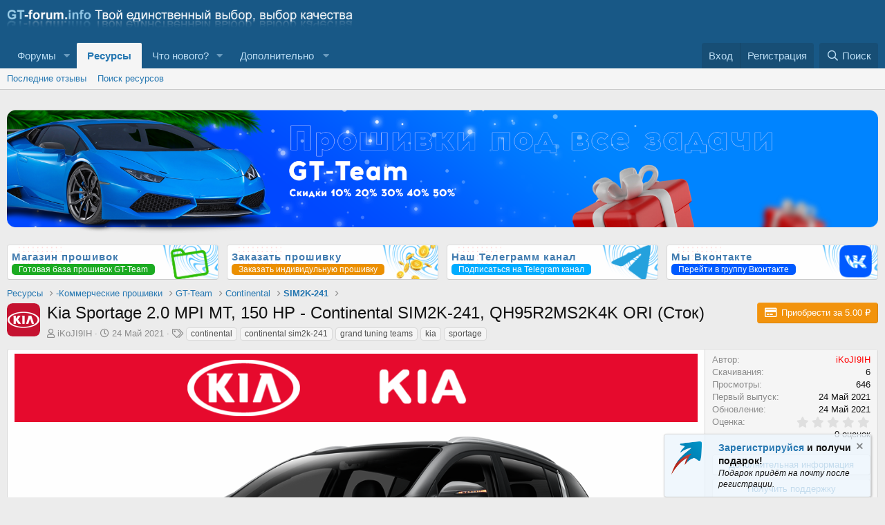

--- FILE ---
content_type: text/html; charset=utf-8
request_url: https://gt-forum.info/resources/741/
body_size: 17327
content:
<!DOCTYPE html>
<html id="XF" lang="ru-RU" dir="LTR"
	data-app="public"
	data-template="xfrm_resource_view"
	data-container-key="xfrmCategory-18"
	data-content-key=""
	data-logged-in="false"
	data-cookie-prefix="xf_"
	data-csrf="1768770041,ecef2a377a2f5b9692b5a72e2fd21145"
	class="has-no-js template-xfrm_resource_view"
	 data-run-jobs="">
<head>
	<meta charset="utf-8" />
	<meta http-equiv="X-UA-Compatible" content="IE=Edge" />
	<meta name="viewport" content="width=device-width, initial-scale=1, viewport-fit=cover">

	
	
	

	<title>Kia Sportage 2.0 MPI MT, 150 HP - Continental SIM2K-241, QH95R2MS2K4K ORI (Сток) | Grand Tuning Forum</title>

	<link rel="manifest" href="/webmanifest.php">
	
		<meta name="theme-color" content="#185886" />
	

	<meta name="apple-mobile-web-app-title" content="GT-Forum.Info">
	

	
		
		<meta name="description" content="Серийная прошивка, оригинал, сток.
Марка авто: Kia
Модель авто: Sportage
Год выпуска авто: 2010+	
Объем двигателя: 2.0 MPI
Мощность двигателя (в Л.С.): 150..." />
		<meta property="og:description" content="Серийная прошивка, оригинал, сток.
Марка авто: Kia
Модель авто: Sportage
Год выпуска авто: 2010+	
Объем двигателя: 2.0 MPI
Мощность двигателя (в Л.С.): 150
Тип КПП: MT
Тип блока управления: Continental SIM2K-241
Номер ЭБУ: QH95R2MS2K4K
Формат..." />
		<meta property="twitter:description" content="Серийная прошивка, оригинал, сток.
Марка авто: Kia
Модель авто: Sportage
Год выпуска авто: 2010+	
Объем двигателя: 2.0 MPI
Мощность двигателя (в Л.С.): 150
Тип КПП: MT
Тип блока управления..." />
	
	
		<meta property="og:url" content="https://gt-forum.info/resources/741/" />
	
		<link rel="canonical" href="https://gt-forum.info/resources/741/" />
	

	
		
	
	
	<meta property="og:site_name" content="Grand Tuning Forum" />


	
	
		
	
	
	<meta property="og:type" content="website" />


	
	
		
	
	
	
		<meta property="og:title" content="Kia Sportage 2.0 MPI MT, 150 HP - Continental SIM2K-241, QH95R2MS2K4K ORI (Сток)" />
		<meta property="twitter:title" content="Kia Sportage 2.0 MPI MT, 150 HP - Continental SIM2K-241..." />
	


	
	
	
	

	
	

	


	<link rel="preload" href="/styles/fonts/fa/fa-regular-400.woff2?_v=5.15.3" as="font" type="font/woff2" crossorigin="anonymous" />


	<link rel="preload" href="/styles/fonts/fa/fa-solid-900.woff2?_v=5.15.3" as="font" type="font/woff2" crossorigin="anonymous" />


<link rel="preload" href="/styles/fonts/fa/fa-brands-400.woff2?_v=5.15.3" as="font" type="font/woff2" crossorigin="anonymous" />

	<link rel="stylesheet" href="/css.php?css=public%3Anormalize.css%2Cpublic%3Afa.css%2Cpublic%3Acore.less%2Cpublic%3Aapp.less&amp;s=12&amp;l=7&amp;d=1767086823&amp;k=f71842ffcdf82aee25271bce9e2f17f3acc0d65c" />

	<link rel="stylesheet" href="/css.php?css=public%3Abb_code.less%2Cpublic%3Adcom_qs_search.less%2Cpublic%3Alightbox.less%2Cpublic%3Anotices.less%2Cpublic%3Arating_stars.less%2Cpublic%3Ashare_controls.less%2Cpublic%3Asiropu_ads_manager_ad.less%2Cpublic%3Asvg_bbcode_hr.less%2Cpublic%3Axfrm.less%2Cpublic%3Aextra.less&amp;s=12&amp;l=7&amp;d=1767086823&amp;k=ba27a99af79f590e2d8726852b6cbfc276ba7926" />

	
		<script src="/js/xf/preamble.min.js?_v=88f2a400"></script>
	


	
		<link rel="icon" type="image/png" href="https://gt-forum.info/data/assets/logo/favicon.png" sizes="32x32" />
	
	
	
	
	
	

	<script type="text/javascript" >
	(function(m,e,t,r,i,k,a){m[i]=m[i]||function(){(m[i].a=m[i].a||[]).push(arguments)};
	m[i].l=1*new Date();k=e.createElement(t),a=e.getElementsByTagName(t)[0],k.async=1,k.src=r,a.parentNode.insertBefore(k,a)})
	(window, document, "script", "https://mc.yandex.ru/metrika/tag.js", "ym");

	ym(57170341, "init", {
		clickmap:true,
		trackLinks:true,
		accurateTrackBounce:true,
		webvisor:true,
		
	   });
	</script>
	<noscript>
		<div>
			<img src="https://mc.yandex.ru/watch/57170341" style="position:absolute; left:-9999px;" alt="" />
		</div>
	</noscript>


	<script async src="https://www.googletagmanager.com/gtag/js?id=G-EW4V30BBRG"></script>
	<script>
		window.dataLayer = window.dataLayer || [];
		function gtag(){dataLayer.push(arguments);}
		gtag('js', new Date());
		gtag('config', 'G-EW4V30BBRG', {
			// 
			
			
		});
	</script>


	

		
			
		

		
	


</head>
<body data-template="xfrm_resource_view">

	

		
			
		

		
	


	

		
			
		

		
	


<div class="p-pageWrapper" id="top">





<header class="p-header" id="header">
	<div class="p-header-inner">
		<div class="p-header-content">

			<div class="p-header-logo p-header-logo--image">
				<a href="https://gt-forum.info/">
					<img src="/data/assets/logo/logo02.png" srcset="" alt="Grand Tuning Forum"
						width="500" height="" />
				</a>
			</div>

			
	

		
			
		

		
	


		</div>
	</div>
</header>





	<div class="p-navSticky p-navSticky--all" data-xf-init="sticky-header">
		
	<nav class="p-nav">
		<div class="p-nav-inner">
			<button type="button" class="button--plain p-nav-menuTrigger button" data-xf-click="off-canvas" data-menu=".js-headerOffCanvasMenu" tabindex="0" aria-label="Меню"><span class="button-text">
				<i aria-hidden="true"></i>
			</span></button>

			<div class="p-nav-smallLogo">
				<a href="https://gt-forum.info/">
					<img src="/data/assets/logo/logo02.png" srcset="" alt="Grand Tuning Forum"
						width="500" height="" />
				</a>
			</div>

			<div class="p-nav-scroller hScroller" data-xf-init="h-scroller" data-auto-scroll=".p-navEl.is-selected">
				<div class="hScroller-scroll">
					<ul class="p-nav-list js-offCanvasNavSource">
					
						<li>
							

	<div class="p-navEl " data-has-children="true">
		

			
	
	<a href="/"
		class="p-navEl-link p-navEl-link--splitMenu "
		
		
		data-nav-id="forums">Форумы</a>


			<a data-xf-key="1"
				data-xf-click="menu"
				data-menu-pos-ref="< .p-navEl"
				class="p-navEl-splitTrigger"
				role="button"
				tabindex="0"
				aria-label="Toggle expanded"
				aria-expanded="false"
				aria-haspopup="true"></a>

		
		
			<div class="menu menu--structural" data-menu="menu" aria-hidden="true">
				<div class="menu-content">
					
						
	
	
	<a href="/whats-new/posts/"
		class="menu-linkRow u-indentDepth0 js-offCanvasCopy "
		
		
		data-nav-id="newPosts">Новые сообщения</a>

	

					
						
	
	
	<a href="/search/?type=post"
		class="menu-linkRow u-indentDepth0 js-offCanvasCopy "
		
		
		data-nav-id="searchForums">Поиск сообщений</a>

	

					
				</div>
			</div>
		
	</div>


						</li>
					
						<li>
							

	<div class="p-navEl is-selected" data-has-children="true">
		

			
	
	<a href="/resources/"
		class="p-navEl-link p-navEl-link--splitMenu "
		
		
		data-nav-id="xfrm">Ресурсы</a>


			<a data-xf-key="2"
				data-xf-click="menu"
				data-menu-pos-ref="< .p-navEl"
				class="p-navEl-splitTrigger"
				role="button"
				tabindex="0"
				aria-label="Toggle expanded"
				aria-expanded="false"
				aria-haspopup="true"></a>

		
		
			<div class="menu menu--structural" data-menu="menu" aria-hidden="true">
				<div class="menu-content">
					
						
	
	
	<a href="/resources/latest-reviews"
		class="menu-linkRow u-indentDepth0 js-offCanvasCopy "
		
		
		data-nav-id="xfrmLatestReviews">Последние отзывы</a>

	

					
						
	
	
	<a href="/search/?type=resource"
		class="menu-linkRow u-indentDepth0 js-offCanvasCopy "
		
		
		data-nav-id="xfrmSearchResources">Поиск ресурсов</a>

	

					
				</div>
			</div>
		
	</div>


						</li>
					
						<li>
							

	<div class="p-navEl " data-has-children="true">
		

			
	
	<a href="/whats-new/"
		class="p-navEl-link p-navEl-link--splitMenu "
		
		
		data-nav-id="whatsNew">Что нового?</a>


			<a data-xf-key="3"
				data-xf-click="menu"
				data-menu-pos-ref="< .p-navEl"
				class="p-navEl-splitTrigger"
				role="button"
				tabindex="0"
				aria-label="Toggle expanded"
				aria-expanded="false"
				aria-haspopup="true"></a>

		
		
			<div class="menu menu--structural" data-menu="menu" aria-hidden="true">
				<div class="menu-content">
					
						
	
	
	<a href="/whats-new/posts/"
		class="menu-linkRow u-indentDepth0 js-offCanvasCopy "
		 rel="nofollow"
		
		data-nav-id="whatsNewPosts">Новые сообщения</a>

	

					
						
	
	
	<a href="/whats-new/resources/"
		class="menu-linkRow u-indentDepth0 js-offCanvasCopy "
		 rel="nofollow"
		
		data-nav-id="xfrmNewResources">Новые ресурсы</a>

	

					
				</div>
			</div>
		
	</div>


						</li>
					
						<li>
							

	<div class="p-navEl " data-has-children="true">
		<a data-xf-key="4"
			data-xf-click="menu"
			data-menu-pos-ref="< .p-navEl"
			class="p-navEl-linkHolder"
			role="button"
			tabindex="0"
			aria-expanded="false"
			aria-haspopup="true">
			
	
	<span 
		class="p-navEl-link p-navEl-link--menuTrigger "
		
		
		data-nav-id="dop">Дополнительно</span>

		</a>

		
		
			<div class="menu menu--structural" data-menu="menu" aria-hidden="true">
				<div class="menu-content">
					
						
	
	
	<a href="/help/terms/"
		class="menu-linkRow u-indentDepth0 js-offCanvasCopy "
		
		
		data-nav-id="rules"><span class="p-navEl-icon"><i class="far--xf far fa-book" aria-hidden="true" style="padding-right:10px;"></i></span>Правила проекта</a>

	

					
				</div>
			</div>
		
	</div>


						</li>
					
					</ul>
				</div>
			</div>

			<div class="p-nav-opposite">
				<div class="p-navgroup p-account p-navgroup--guest">
					
						<a href="/login/" class="p-navgroup-link p-navgroup-link--textual p-navgroup-link--logIn"
							data-xf-click="overlay" data-follow-redirects="on">
							<span class="p-navgroup-linkText">Вход</span>
						</a>
						
							<a href="/register/" class="p-navgroup-link p-navgroup-link--textual p-navgroup-link--register"
								data-xf-click="overlay" data-follow-redirects="on">
								<span class="p-navgroup-linkText">Регистрация</span>
							</a>
						
					
				</div>

				
				<div class="p-navgroup p-discovery">
					<a href="/whats-new/"
						class="p-navgroup-link p-navgroup-link--iconic p-navgroup-link--whatsnew"
						aria-label="Что нового?"
						title="Что нового?">
						<i aria-hidden="true"></i>
						<span class="p-navgroup-linkText">Что нового?</span>
					</a>

					
						<a href="/search/"
							class="p-navgroup-link p-navgroup-link--iconic p-navgroup-link--search"
							data-xf-click="menu"
							data-xf-key="/"
							aria-label="Поиск"
							aria-expanded="false"
							aria-haspopup="true"
							title="Поиск">
							<i aria-hidden="true"></i>
							<span class="p-navgroup-linkText">Поиск</span>
						</a>
						<div class="menu menu--structural menu--wide" data-menu="menu" aria-hidden="true">
							<form action="/search/search" method="post"
								class="menu-content"
								data-xf-init="quick-search">

								<h3 class="menu-header">Поиск</h3>
								
								<div class="menu-row">
									
										<div class="inputGroup inputGroup--joined">
											
	<input type="text" class="input" data-xf-init="dcom-quick-search" data-search-url="/search/quick-search" data-target-blank="0" autocomplete="off" name="keywords" placeholder="Поиск..." aria-label="Поиск" data-menu-autofocus="true" />
	
											
			<select name="constraints" class="js-quickSearch-constraint input" aria-label="Search within">
				<option value="">Везде</option>
<option value="{&quot;search_type&quot;:&quot;resource&quot;}">Ресурсы</option>
<option value="{&quot;search_type&quot;:&quot;resource&quot;,&quot;c&quot;:{&quot;categories&quot;:[18],&quot;child_categories&quot;:1}}">Эта категория</option>

			</select>
		
										</div>
									
								</div>

								
								<div class="menu-row">
									<label class="iconic"><input type="checkbox"  name="c[title_only]" value="1" /><i aria-hidden="true"></i><span class="iconic-label">Искать только в заголовках

												
													<span tabindex="0" role="button"
														data-xf-init="tooltip" data-trigger="hover focus click" title="Также будет выполнен поиск по тегам">

														<i class="fa--xf far fa-question-circle u-muted u-smaller" aria-hidden="true"></i>
													</span></span></label>

								</div>
								
	
								<div class="menu-row">
									<div class="inputGroup">
										<span class="inputGroup-text" id="ctrl_search_menu_by_member">От:</span>
										<input type="text" class="input" name="c[users]" data-xf-init="auto-complete" placeholder="Пользователь" aria-labelledby="ctrl_search_menu_by_member" />
									</div>
								</div>
								
	<div class="js-dcomQuickSearch" style="display: none;">
		



	</div>
	
<div class="menu-footer">	
	
									<span class="menu-footer-controls">
										<button type="submit" class="button--primary button button--icon button--icon--search"><span class="button-text">Поиск</span></button>
										<a href="/search/" class="button"><span class="button-text">Расширенный поиск...</span></a>
									</span>
								</div>

								<input type="hidden" name="_xfToken" value="1768770041,ecef2a377a2f5b9692b5a72e2fd21145" />
							</form>
						</div>
					
				</div>
			</div>
		</div>
	</nav>

		
	
		<div class="p-sectionLinks">
			<div class="p-sectionLinks-inner hScroller" data-xf-init="h-scroller">
				<div class="hScroller-scroll">
					<ul class="p-sectionLinks-list">
					
						<li>
							

	<div class="p-navEl " >
		

			
	
	<a href="/resources/latest-reviews"
		class="p-navEl-link "
		
		data-xf-key="alt+1"
		data-nav-id="xfrmLatestReviews">Последние отзывы</a>


			

		
		
	</div>


						</li>
					
						<li>
							

	<div class="p-navEl " >
		

			
	
	<a href="/search/?type=resource"
		class="p-navEl-link "
		
		data-xf-key="alt+2"
		data-nav-id="xfrmSearchResources">Поиск ресурсов</a>


			

		
		
	</div>


						</li>
					
					</ul>
				</div>
			</div>
		</div>
	

	</div>


<div class="offCanvasMenu offCanvasMenu--nav js-headerOffCanvasMenu" data-menu="menu" aria-hidden="true" data-ocm-builder="navigation">
	<div class="offCanvasMenu-backdrop" data-menu-close="true"></div>
	<div class="offCanvasMenu-content">
		<div class="offCanvasMenu-header">
			Меню
			<a class="offCanvasMenu-closer" data-menu-close="true" role="button" tabindex="0" aria-label="Закрыть"></a>
		</div>
		
			<div class="p-offCanvasRegisterLink">
				<div class="offCanvasMenu-linkHolder">
					<a href="/login/" class="offCanvasMenu-link" data-xf-click="overlay" data-menu-close="true">
						Вход
					</a>
				</div>
				<hr class="offCanvasMenu-separator" />
				
					<div class="offCanvasMenu-linkHolder">
						<a href="/register/" class="offCanvasMenu-link" data-xf-click="overlay" data-menu-close="true">
							Регистрация
						</a>
					</div>
					<hr class="offCanvasMenu-separator" />
				
			</div>
		
		<div class="js-offCanvasNavTarget"></div>
		<div class="offCanvasMenu-installBanner js-installPromptContainer" style="display: none;" data-xf-init="install-prompt">
			<div class="offCanvasMenu-installBanner-header">Приложение</div>
			<button type="button" class="js-installPromptButton button"><span class="button-text">Установить</span></button>
			<template class="js-installTemplateIOS">
				<div class="overlay-title">How to install the app on iOS</div>
				<div class="block-body">
					<div class="block-row">
						<p>
							Follow along with the video below to see how to install our site as a web app on your home screen.
						</p>
						<p style="text-align: center">
							<img src="/styles/default/xenforo/add_to_home.gif" width="222" height="480" />
						</p>
						<p>
							<small><strong>Примечание:</strong> This feature currently requires accessing the site using the built-in Safari browser.</small>
						</p>
					</div>
				</div>
			</template>
		</div>
	</div>
</div>
<div class="p-body">
	<div class="p-body-inner">
		
	
		<!--XF:EXTRA_OUTPUT-->
		


		

		
		<div class="samBannerUnit" data-position="container_breadcrumb_top_above"><div class="samItem" data-xf-init="sam-item" data-id="39" data-cv="true" data-cc="true"><a  href="https://gt-forum.info/threads/18850/" target="_blank" rel="nofollow"><img data-src="https://gt-forum.info/data/siropu/aml/1696426cb2c6fd.png" alt="Новогодние акции 2025–2026" data-carousel="false" data-xf-init="sam-lazy"></a></div></div>

				<div clas="block-containerplug">
<div class="platforms1">
<a href="/catalog" class="platform1" style="background-image: url(/imgforum/katalog.png);background-position: center;background-size: cover;background-repeat: no-repeat;">
	<span class="platformName1"><font style="font-weight:bold;">Магазин прошивок</font></span>
	<span class="platformsname" style="font-size: 12px;background: #1bab21;border-radius: 5px;color: #fff;padding: 0px 10px;">Готовая база прошивок GT-Team</span>
 </a>
 <a href="/forums/order-table/" class="platform1" style="background-image: url(/imgforum/zakaz.png);background-position: center;background-size: cover;background-repeat: no-repeat;">
	 <span class="platformName1"><font style="font-weight:bold;">Заказать прошивку</font></span>
<span class="platformsname" style="font-size: 12px;background: #eb8f00;border-radius: 5px;color: #fff;padding: 0px 10px;">Заказать индивидульную прошивку</span> 
</a>
 <a href="https://t.me/gtforum" class="platform1" style="background-image: url(/imgforum/tg.png);background-position: center;background-size: cover;background-repeat: no-repeat;">
	 <span class="platformName1"><font style="font-weight:bold;">Наш Телеграмм канал</font></span>
<span class="platformsname" style="font-size: 12px;background: #00acff;border-radius: 5px;color: #fff;padding: 0px 10px;">Подписаться на Telegram канал</span> 
</a>
<a href="https://vk.com/gtforum" class="platform1" style="background-image: url(/imgforum/vk.png);background-position: center;background-size: cover;background-repeat: no-repeat;">
	<span class="platformName1"><font style="font-weight:bold;">Мы Вконтакте</font></span>
<span class="platformsname" style="font-size: 12px;background: #005aff;border-radius: 5px;color: #fff;padding: 0px 10px;">Перейти в группу Вконтакте</span> 
</a>
</div>
</div>
		
	
		<ul class="p-breadcrumbs "
			itemscope itemtype="https://schema.org/BreadcrumbList">
		
			

			
			

			

			
				
				
	<li itemprop="itemListElement" itemscope itemtype="https://schema.org/ListItem">
		<a href="/resources/" itemprop="item">
			<span itemprop="name">Ресурсы</span>
		</a>
		<meta itemprop="position" content="1" />
	</li>

			
			
				
				
	<li itemprop="itemListElement" itemscope itemtype="https://schema.org/ListItem">
		<a href="/resources/categories/8/" itemprop="item">
			<span itemprop="name">-Коммерческие прошивки</span>
		</a>
		<meta itemprop="position" content="2" />
	</li>

			
				
				
	<li itemprop="itemListElement" itemscope itemtype="https://schema.org/ListItem">
		<a href="/resources/categories/15/" itemprop="item">
			<span itemprop="name">GT-Team</span>
		</a>
		<meta itemprop="position" content="3" />
	</li>

			
				
				
	<li itemprop="itemListElement" itemscope itemtype="https://schema.org/ListItem">
		<a href="/resources/categories/17/" itemprop="item">
			<span itemprop="name">Continental</span>
		</a>
		<meta itemprop="position" content="4" />
	</li>

			
				
				
	<li itemprop="itemListElement" itemscope itemtype="https://schema.org/ListItem">
		<a href="/resources/categories/18/" itemprop="item">
			<span itemprop="name">SIM2K-241</span>
		</a>
		<meta itemprop="position" content="5" />
	</li>

			

		
		</ul>
	

		
	

		
			
		

		
	



		
	<noscript class="js-jsWarning"><div class="blockMessage blockMessage--important blockMessage--iconic u-noJsOnly">JavaScript отключён. Чтобы полноценно использовать наш сайт, включите JavaScript в своём браузере.</div></noscript>

		
	<div class="blockMessage blockMessage--important blockMessage--iconic js-browserWarning" style="display: none">Вы используете устаревший браузер. Этот и другие сайты могут отображаться в нём некорректно.<br />Вам необходимо обновить браузер или попробовать использовать <a href="https://www.google.com/chrome/" target="_blank" rel="noopener">другой</a>.</div>


		

			<div class="p-body-header">
				
		<div class="contentRow contentRow--hideFigureNarrow">
			<span class="contentRow-figure">
				
					<span  class="avatar avatar--s"><img src="/data/resource_icons/0/741.jpg?1621826473" alt="Kia Sportage 2.0 MPI MT, 150 HP - Continental SIM2K-241, QH95R2MS2K4K ORI (Сток)" loading="lazy" /></span>
				
			</span>
			<div class="contentRow-main">
				<div class="p-title">
					<h1 class="p-title-value">
						
							Kia Sportage 2.0 MPI MT, 150 HP - Continental SIM2K-241, QH95R2MS2K4K ORI (Сток)
						
						
					</h1>
					
						<div class="p-title-pageAction">
							
								
	
	<a href="/resources/741/purchase" class="button--cta button button--icon button--icon--purchase" data-xf-click="overlay"><span class="button-text">Приобрести за 5.00 ₽</span></a>


							
						</div>
					
				</div>
				
					<div class="p-description">
						
							<ul class="listInline listInline--bullet">
								<li>
									<i class="fa--xf far fa-user" aria-hidden="true" title="Автор"></i>
									<span class="u-srOnly">Автор</span>

									<a href="/members/3/" class="username  u-concealed" dir="auto" data-user-id="3" data-xf-init="member-tooltip"><span class="username--staff username--moderator username--admin">iKoJI9IH</span></a>
								</li>
								<li>
									<i class="fa--xf far fa-clock" aria-hidden="true" title="Дата создания"></i>
									<span class="u-srOnly">Дата создания</span>

									<a href="/resources/741/" class="u-concealed"><time  class="u-dt" dir="auto" datetime="2021-05-24T06:21:13+0300" data-time="1621826473" data-date-string="24 Май 2021" data-time-string="06:21" title="24 Май 2021 в 06:21">24 Май 2021</time></a>
								</li>
								
									<li>

										

	

	<dl class="tagList tagList--resource-741 ">
		<dt>
			
				
		<i class="fa--xf far fa-tags" aria-hidden="true" title="Теги"></i>
		<span class="u-srOnly">Теги</span>
	
			
		</dt>
		<dd>
			<span class="js-tagList">
				
					
						<a href="/tags/continental/" class="tagItem tagItem--tag_continental" dir="auto">
							continental
						</a>
					
						<a href="/tags/continental-sim2k-241/" class="tagItem tagItem--tag_continental-sim2k-241" dir="auto">
							continental sim2k-241
						</a>
					
						<a href="/tags/grand-tuning-teams/" class="tagItem tagItem--tag_grand-tuning-teams" dir="auto">
							grand tuning teams
						</a>
					
						<a href="/tags/kia/" class="tagItem tagItem--tag_kia" dir="auto">
							kia
						</a>
					
						<a href="/tags/sportage/" class="tagItem tagItem--tag_sportage" dir="auto">
							sportage
						</a>
					
				
			</span>
		</dd>
	</dl>


									</li>
								
								
								
							</ul>
						
					</div>
				
			</div>
		</div>
	
			</div>
		

		



<div class="p-body-main  ">
			
			<div class="p-body-contentCol"></div>
			

			

			<div class="p-body-content">
				
	

		
			
		

		
	


				<div class="p-body-pageContent">





	

	




	



	





	








	
	
	
		
	
	
	


	
	
	
		
	
	
	


	
	
		
	
	
	


	
	










	
		
		

		
			<script class="js-extraPhrases" type="application/json">
			{
				"lightbox_close": "Закрыть",
				"lightbox_next": "Следующее",
				"lightbox_previous": "Предыдущее",
				"lightbox_error": "Запрашиваемое содержимое не может быть загружено. Пожалуйста, попробуйте позже.",
				"lightbox_start_slideshow": "Начать слайд-шоу",
				"lightbox_stop_slideshow": "Остановить слайд-шоу",
				"lightbox_full_screen": "Полный экран",
				"lightbox_thumbnails": "Миниатюры",
				"lightbox_download": "Скачать",
				"lightbox_share": "Поделиться",
				"lightbox_zoom": "Увеличить",
				"lightbox_new_window": "Новое окно",
				"lightbox_toggle_sidebar": "Скрыть боковую панель"
			}
			</script>
		
		
	


<div class="block">
	
	<div class="block-container">
		<div class="block-body lbContainer js-resourceBody"
			data-xf-init="lightbox"
			data-lb-id="resource-741"
			data-lb-caption-desc="iKoJI9IH &middot; 24 Май 2021 в 06:21">

			<div class="resourceBody">
				<article class="resourceBody-main js-lbContainer">
					

	


					
						
	

		
			
		

		
	

<div class="bbWrapper"><div style="text-align: center"><div class="bbImageWrapper  js-lbImage" title="Kia"
		data-src="https://gt-forum.info/attachments/34577/" data-lb-sidebar-href="" data-lb-caption-extra-html="" data-single-image="1">
		<img src="https://gt-forum.info/attachments/34577/"
			data-url="https://gt-forum.info/attachments/34577/"
			class="bbImage"
			data-zoom-target="1"
			style="width: 1400px"
			alt="Kia"
			title="Kia"
			width="" height="" loading="lazy" />
	</div><br />
<div class="bbImageWrapper  js-lbImage" title="Kia Sportage"
		data-src="https://gt-forum.info/attachments/37794/" data-lb-sidebar-href="" data-lb-caption-extra-html="" data-single-image="1">
		<img src="https://gt-forum.info/attachments/37794/"
			data-url="https://gt-forum.info/attachments/37794/"
			class="bbImage"
			data-zoom-target="1"
			style="width: 800px"
			alt="Kia Sportage"
			title="Kia Sportage"
			width="" height="" loading="lazy" />
	</div></div><br />




<blockquote data-attributes="" data-quote="" data-source=""
	class="bbCodeBlock bbCodeBlock--expandable bbCodeBlock--quote js-expandWatch">
	
	<div class="bbCodeBlock-content">
		
		<div class="bbCodeBlock-expandContent js-expandContent ">
			<div style="margin-left: 20px"><i><span style="font-size: 18px">Серийная прошивка, оригинал, сток.</span></i>&#8203;</div>
		</div>
		<div class="bbCodeBlock-expandLink js-expandLink"><a role="button" tabindex="0">Нажмите для раскрытия...</a></div>
	</div>
</blockquote><div style="margin-left: 20px"><div class="svg-hr-line" style="color: #999;">
	<hr style="background: linear-gradient(to left, transparent 0%, #999 25%, #999 85%, transparent 100%);"/>
</div><br />
<span style="font-size: 15px">Марка авто: <b>Kia</b><br />
Модель авто: <b>Sportage</b><br />
Год выпуска авто: <b>2010+</b>	<br />
Объем двигателя: <b>2.0 MPI</b><br />
Мощность двигателя (в Л.С.): <b>150</b><br />
Тип КПП: <b>MT</b><br />
Тип блока управления: <b>Continental SIM2K-241</b><br />
Номер ЭБУ: <b>QH95R2MS2K4K</b><br />
Формат: <i><b>*.bin</b></i><br />
Размер: <b>2 048Kb</b><br />
CVN: <b>Заводской</b><br />
Метод программирования: <b>OBD2</b><br />
Загрузчик: <b>PCMflash, Combiloader, ECUFlash, Chiploader, Bitbox, Multiflasher by Romik</b></span><br />


<div class="svg-hr-line" style="color: #999;">
	<hr style="background: linear-gradient(to left, transparent 0%, #999 25%, #999 85%, transparent 100%);"/>
</div><br />
<br />
Файл входит в состав подарочной <a href="https://gt-forum.info/threads/14533/" class="link link--internal">складчины на пакет прошивок для работы с ЭБУ Continental SIM2K-241, SIM2K-245 (Kia/Kia) от GTTeam</a><br />
<br />
Если необходимо изготовить индивидуальное решение с высоко-динамичными показателями, вы можете обратится в <a href="https://gt-forum.info/forums/order-table/" class="link link--internal"><b>Стол Заказов</b></a> где Вам изготовят решение на вычитанном вами стоке.<br />
<br />




<blockquote data-attributes="" data-quote="" data-source=""
	class="bbCodeBlock bbCodeBlock--expandable bbCodeBlock--quote js-expandWatch">
	
	<div class="bbCodeBlock-content">
		
		<div class="bbCodeBlock-expandContent js-expandContent ">
			<span style="font-size: 15px"><b><i><span style="color: rgb(255, 0, 0)">ВАЖНО!!!</span></i></b></span><br />
<b><i><span style="color: rgb(0, 204, 0)">Обязательно оставляйте свой отзыв, после скачивания и проверки прошивки, благодаря этому мы можем оперативно исправить любые ошибки, если таковы будут выявлены!</span></i></b>
		</div>
		<div class="bbCodeBlock-expandLink js-expandLink"><a role="button" tabindex="0">Нажмите для раскрытия...</a></div>
	</div>
</blockquote>

<div class="svg-hr-line" style="color: #999;">
	<hr style="background: linear-gradient(to left, transparent 0%, #999 25%, #999 85%, transparent 100%);"/>
</div></div></div>

	

		
			
		

		
	

					

					

	


					

					

					<div class="reactionsBar js-reactionsList ">
						
					</div>

					
				</article>

				<div class="resourceBody-sidebar">

	

		
			
		

		
	

					<div class="resourceSidebarGroup">
						<dl class="pairs pairs--justified">
							<dt>Автор</dt>
							<dd>
	<a href="/members/3/" class="username " dir="auto" data-user-id="3" data-xf-init="member-tooltip"><span class="username--style3 username--staff username--moderator username--admin">iKoJI9IH</span></a>
</dd>
						</dl>
						
							<dl class="pairs pairs--justified">
								<dt>Скачивания</dt>
								<dd>6</dd>
							</dl>
						
						<dl class="pairs pairs--justified">
							<dt>Просмотры</dt>
							<dd>646</dd>
						</dl>
						<dl class="pairs pairs--justified">
							<dt>Первый выпуск</dt>
							<dd><time  class="u-dt" dir="auto" datetime="2021-05-24T06:21:13+0300" data-time="1621826473" data-date-string="24 Май 2021" data-time-string="06:21" title="24 Май 2021 в 06:21">24 Май 2021</time></dd>
						</dl>
						<dl class="pairs pairs--justified">
							<dt>Обновление</dt>
							<dd><time  class="u-dt" dir="auto" datetime="2021-05-24T06:21:13+0300" data-time="1621826473" data-date-string="24 Май 2021" data-time-string="06:21" title="24 Май 2021 в 06:21">24 Май 2021</time></dd>
						</dl>
						<dl class="pairs pairs--justified">
							<dt>Оценка</dt>
							<dd>
								
	<span class="ratingStarsRow ratingStarsRow--textBlock">
		
	

	<span class="ratingStars " title="0.00 звёзд">
		<span class="ratingStars-star"></span>
		<span class="ratingStars-star"></span>
		<span class="ratingStars-star"></span>
		<span class="ratingStars-star"></span>
		<span class="ratingStars-star"></span>
		<span class="u-srOnly">0.00 звёзд</span>
	</span>

		<span class="ratingStarsRow-text">
			0 оценок
		</span>
	</span>

							</dd>
						</dl>
					</div>

					
						<div class="resourceSidebarGroup resourceSidebarGroup--buttons">
							
								

								
									<a href="https://gt-forum.info/threads/14533/" class="button--link button--fullWidth button"><span class="button-text">Дополнительная информация</span></a>
								

								
									<a href="https://gt-forum.info/threads/14534/" class="button--link button--fullWidth button"><span class="button-text">Получить поддержку</span></a>
								
							
						</div>
					


					

					
						<div class="resourceSidebarGroup">
							<h4 class="resourceSidebarGroup-title">
								<a href="/resources/authors/3/">Другие ресурсы от iKoJI9IH</a>
							</h4>
							<ul class="resourceSidebarList">
							
								<li>
									
	<div class="contentRow">
		<div class="contentRow-figure">
			
				<a href="/resources/73402/" class="avatar avatar--xxs"><img src="/data/resource_icons/73/73402.jpg?1768749278" alt="Kia Cerato 2.0L, Continental SIM2K-251 – YD7SP2US65DA – TUN NI" loading="lazy" /></a>
			
		</div>
		<div class="contentRow-main contentRow-main--close">
			<a href="/resources/73402/">Kia Cerato 2.0L, Continental SIM2K-251 – YD7SP2US65DA – TUN NI</a>
			<div class="contentRow-lesser">Continental SIM2K-251 – YD7SP2US65DA</div>
			
		</div>
	</div>

								</li>
							
								<li>
									
	<div class="contentRow">
		<div class="contentRow-figure">
			
				<a href="/resources/73401/" class="avatar avatar--xxs"><img src="/data/resource_icons/73/73401.jpg?1768749278" alt="Kia Cerato 2.0L, Continental SIM2K-251 – YD7SP2US65DA – TUN" loading="lazy" /></a>
			
		</div>
		<div class="contentRow-main contentRow-main--close">
			<a href="/resources/73401/">Kia Cerato 2.0L, Continental SIM2K-251 – YD7SP2US65DA – TUN</a>
			<div class="contentRow-lesser">Continental SIM2K-251 – YD7SP2US65DA</div>
			
		</div>
	</div>

								</li>
							
								<li>
									
	<div class="contentRow">
		<div class="contentRow-figure">
			
				<a href="/resources/73400/" class="avatar avatar--xxs"><img src="/data/resource_icons/73/73400.jpg?1768749278" alt="Kia Cerato 2.0L, Continental SIM2K-251 – YD7SP2US65DA – ORI NI" loading="lazy" /></a>
			
		</div>
		<div class="contentRow-main contentRow-main--close">
			<a href="/resources/73400/">Kia Cerato 2.0L, Continental SIM2K-251 – YD7SP2US65DA – ORI NI</a>
			<div class="contentRow-lesser">Continental SIM2K-251 – YD7SP2US65DA</div>
			
		</div>
	</div>

								</li>
							
								<li>
									
	<div class="contentRow">
		<div class="contentRow-figure">
			
				<a href="/resources/73399/" class="avatar avatar--xxs"><img src="/data/resource_icons/73/73399.jpg?1768749278" alt="Kia Cerato 2.0L, Continental SIM2K-251 – YD7SP2US65DA – ORI" loading="lazy" /></a>
			
		</div>
		<div class="contentRow-main contentRow-main--close">
			<a href="/resources/73399/">Kia Cerato 2.0L, Continental SIM2K-251 – YD7SP2US65DA – ORI</a>
			<div class="contentRow-lesser">Continental SIM2K-251 – YD7SP2US65DA</div>
			
		</div>
	</div>

								</li>
							
								<li>
									
	<div class="contentRow">
		<div class="contentRow-figure">
			
				<a href="/resources/73398/" class="avatar avatar--xxs"><img src="/data/resource_icons/73/73398.jpg?1768749278" alt="Kia Cerato 2.0L, Continental SIM2K-251 – YD7SP2US65DA – E2 TUN NI" loading="lazy" /></a>
			
		</div>
		<div class="contentRow-main contentRow-main--close">
			<a href="/resources/73398/">Kia Cerato 2.0L, Continental SIM2K-251 – YD7SP2US65DA – E2 TUN NI</a>
			<div class="contentRow-lesser">Continental SIM2K-251 – YD7SP2US65DA</div>
			
		</div>
	</div>

								</li>
							
								<li>
									
	<div class="contentRow">
		<div class="contentRow-figure">
			
				<a href="/resources/73397/" class="avatar avatar--xxs"><img src="/data/resource_icons/73/73397.jpg?1768749278" alt="Kia Cerato 2.0L, Continental SIM2K-251 – YD7SP2US65DA – E2 TUN GBO NI" loading="lazy" /></a>
			
		</div>
		<div class="contentRow-main contentRow-main--close">
			<a href="/resources/73397/">Kia Cerato 2.0L, Continental SIM2K-251 – YD7SP2US65DA – E2 TUN GBO NI</a>
			<div class="contentRow-lesser">Continental SIM2K-251 – YD7SP2US65DA</div>
			
		</div>
	</div>

								</li>
							
								<li>
									
	<div class="contentRow">
		<div class="contentRow-figure">
			
				<a href="/resources/73396/" class="avatar avatar--xxs"><img src="/data/resource_icons/73/73396.jpg?1768749278" alt="Kia Cerato 2.0L, Continental SIM2K-251 – YD7SP2US65DA – E2 TUN GBO" loading="lazy" /></a>
			
		</div>
		<div class="contentRow-main contentRow-main--close">
			<a href="/resources/73396/">Kia Cerato 2.0L, Continental SIM2K-251 – YD7SP2US65DA – E2 TUN GBO</a>
			<div class="contentRow-lesser">Continental SIM2K-251 – YD7SP2US65DA</div>
			
		</div>
	</div>

								</li>
							
								<li>
									
	<div class="contentRow">
		<div class="contentRow-figure">
			
				<a href="/resources/73395/" class="avatar avatar--xxs"><img src="/data/resource_icons/73/73395.jpg?1768749278" alt="Kia Cerato 2.0L, Continental SIM2K-251 – YD7SP2US65DA – E2 TUN" loading="lazy" /></a>
			
		</div>
		<div class="contentRow-main contentRow-main--close">
			<a href="/resources/73395/">Kia Cerato 2.0L, Continental SIM2K-251 – YD7SP2US65DA – E2 TUN</a>
			<div class="contentRow-lesser">Continental SIM2K-251 – YD7SP2US65DA</div>
			
		</div>
	</div>

								</li>
							
								<li>
									
	<div class="contentRow">
		<div class="contentRow-figure">
			
				<a href="/resources/73394/" class="avatar avatar--xxs"><img src="/data/resource_icons/73/73394.jpg?1768749278" alt="Kia Cerato 2.0L, Continental SIM2K-251 – YD7SP2US65DA – E2 NI" loading="lazy" /></a>
			
		</div>
		<div class="contentRow-main contentRow-main--close">
			<a href="/resources/73394/">Kia Cerato 2.0L, Continental SIM2K-251 – YD7SP2US65DA – E2 NI</a>
			<div class="contentRow-lesser">Continental SIM2K-251 – YD7SP2US65DA</div>
			
		</div>
	</div>

								</li>
							
								<li>
									
	<div class="contentRow">
		<div class="contentRow-figure">
			
				<a href="/resources/73393/" class="avatar avatar--xxs"><img src="/data/resource_icons/73/73393.jpg?1768749278" alt="Kia Cerato 2.0L, Continental SIM2K-251 – YD7SP2US65DA – E2 GBO NI" loading="lazy" /></a>
			
		</div>
		<div class="contentRow-main contentRow-main--close">
			<a href="/resources/73393/">Kia Cerato 2.0L, Continental SIM2K-251 – YD7SP2US65DA – E2 GBO NI</a>
			<div class="contentRow-lesser">Continental SIM2K-251 – YD7SP2US65DA</div>
			
		</div>
	</div>

								</li>
							
							</ul>
						</div>
					

					
						<div class="resourceSidebarGroup">
							<h4 class="resourceSidebarGroup-title">Поделиться ресурсом</h4>
							
								

	
		

		<div class="shareButtons shareButtons--iconic" data-xf-init="share-buttons" data-page-url="" data-page-title="" data-page-desc="" data-page-image="">
			

			<div class="shareButtons-buttons">
				
					
	
		<a class="shareButtons-button shareButtons-button--brand shareButtons-button--vk" data-href="https://vk.com/share.php?url={url}&title={title}">
			<i aria-hidden="true"></i>
			<span>Vk</span>
		</a>
	
	
		<a class="shareButtons-button shareButtons-button--brand shareButtons-button--ok" data-href="https://connect.ok.ru/dk?st.cmd=WidgetSharePreview&st.shareUrl={url}">
			<i aria-hidden="true"></i>
			<span>Ok</span>
		</a>
	
	
		<a class="shareButtons-button shareButtons-button--brand shareButtons-button--blogger" data-href="https://www.blogger.com/blog-this.g?u={url}&n={title}">
			<i aria-hidden="true"></i>
			<span>mes_blogger</span>
		</a>
	
	
		<a class="shareButtons-button shareButtons-button--brand shareButtons-button--linkedin" data-href="https://www.linkedin.com/shareArticle?mini=true&url={url}&title={title}">
			<i aria-hidden="true"></i>
			<span>Linked In</span>
		</a>
	
	
	


						<a class="shareButtons-button shareButtons-button--brand shareButtons-button--facebook" data-href="https://www.facebook.com/sharer.php?u={url}">
							<i aria-hidden="true"></i>
							<span>Facebook</span>
						</a>
					

					

					
						<a class="shareButtons-button shareButtons-button--brand shareButtons-button--reddit" data-href="https://reddit.com/submit?url={url}&amp;title={title}">
							<i aria-hidden="true"></i>
							<span>Reddit</span>
						</a>
					

					
						<a class="shareButtons-button shareButtons-button--brand shareButtons-button--pinterest" data-href="https://pinterest.com/pin/create/bookmarklet/?url={url}&amp;description={title}&amp;media={image}">
							<i aria-hidden="true"></i>
							<span>Pinterest</span>
						</a>
					

					
						<a class="shareButtons-button shareButtons-button--brand shareButtons-button--tumblr" data-href="https://www.tumblr.com/widgets/share/tool?canonicalUrl={url}&amp;title={title}">
							<i aria-hidden="true"></i>
							<span>Tumblr</span>
						</a>
					

					
						<a class="shareButtons-button shareButtons-button--brand shareButtons-button--whatsApp" data-href="https://api.whatsapp.com/send?text={title}&nbsp;{url}">
							<i aria-hidden="true"></i>
							<span>WhatsApp</span>
						</a>
					

					

	
		<a class="shareButtons-button shareButtons-button--brand shareButtons-button--telegram" data-href="https://t.me/share/url?url={url}">
			<i aria-hidden="true"></i>
			<span>Telegram</span>
		</a>
	
	
	
	
		<a class="shareButtons-button shareButtons-button--brand shareButtons-button--skype" data-href="https://web.skype.com/share?url={url}&text={title}">
			<i aria-hidden="true"></i>
			<span>Skype</span>
		</a>
	


						<a class="shareButtons-button shareButtons-button--email" data-href="mailto:?subject={title}&amp;body={url}">
							<i aria-hidden="true"></i>
							<span>Эл. почта</span>
						</a>
					

					
						<a class="shareButtons-button shareButtons-button--share is-hidden"
							data-xf-init="web-share"
							data-title="" data-text="" data-url=""
							data-hide=".shareButtons-button:not(.shareButtons-button--share)">

							<i aria-hidden="true"></i>
							<span>Поделиться</span>
						</a>
					

					

	
		<a class="shareButtons-button shareButtons-button--brand shareButtons-button--gmail" data-href="https://mail.google.com/mail/?view=cm&su={title}&body={url}">
			<i aria-hidden="true"></i>
			<span>Google</span>
		</a>
	
	
		<a class="shareButtons-button shareButtons-button--brand shareButtons-button--yahoomail" data-href="http://compose.mail.yahoo.com/?to={url}&subject={title}&body={url}">
			<i aria-hidden="true"></i>
			<span>Yahoo</span>
		</a>
	
	
		<a class="shareButtons-button shareButtons-button--brand shareButtons-button--evernote" data-href="http://www.evernote.com/clip.action?url={url}&title={title}">
			<i aria-hidden="true"></i>
			<span>Evernote</span>
		</a>
	


						<a class="shareButtons-button shareButtons-button--link is-hidden" data-clipboard="{url}">
							<i aria-hidden="true"></i>
							<span>Ссылка</span>
						</a>
					
				
			</div>
		</div>
	


	

		
			
		

		
	

							
						</div>
					
				</div>
			</div>
		</div>
	</div>
</div>



</div>
				
	

		
			
		

		
	


			</div>

			
		</div>

		
	

		
			
		

		
	


		
	
		<ul class="p-breadcrumbs p-breadcrumbs--bottom"
			itemscope itemtype="https://schema.org/BreadcrumbList">
		
			

			
			

			

			
				
				
	<li itemprop="itemListElement" itemscope itemtype="https://schema.org/ListItem">
		<a href="/resources/" itemprop="item">
			<span itemprop="name">Ресурсы</span>
		</a>
		<meta itemprop="position" content="1" />
	</li>

			
			
				
				
	<li itemprop="itemListElement" itemscope itemtype="https://schema.org/ListItem">
		<a href="/resources/categories/8/" itemprop="item">
			<span itemprop="name">-Коммерческие прошивки</span>
		</a>
		<meta itemprop="position" content="2" />
	</li>

			
				
				
	<li itemprop="itemListElement" itemscope itemtype="https://schema.org/ListItem">
		<a href="/resources/categories/15/" itemprop="item">
			<span itemprop="name">GT-Team</span>
		</a>
		<meta itemprop="position" content="3" />
	</li>

			
				
				
	<li itemprop="itemListElement" itemscope itemtype="https://schema.org/ListItem">
		<a href="/resources/categories/17/" itemprop="item">
			<span itemprop="name">Continental</span>
		</a>
		<meta itemprop="position" content="4" />
	</li>

			
				
				
	<li itemprop="itemListElement" itemscope itemtype="https://schema.org/ListItem">
		<a href="/resources/categories/18/" itemprop="item">
			<span itemprop="name">SIM2K-241</span>
		</a>
		<meta itemprop="position" content="5" />
	</li>

			

		
		</ul>
	

		
	

		
			
		

		
	


	</div>
</div>

<footer class="p-footer" id="footer">
	<div class="p-footer-inner">

	

		
			
		

		
	


	

		
			
		

		
	


		<div class="p-footer-row">
			
				<div class="p-footer-row-main">
					<ul class="p-footer-linkList">
					
						
						
						
							<li><a href="/misc/language" data-xf-click="overlay"
								data-xf-init="tooltip" title="Выбор языка" rel="nofollow">
								<i class="fa--xf far fa-globe" aria-hidden="true"></i> Russian (RU)</a></li>
						
					
					</ul>
				</div>
			
			<span>© Все права защищены <a href="https://gt-forum.info/">gt-forum.info</a></span>
			<div class="p-footer-row-opposite">
				<ul class="p-footer-linkList">
					

					
						<li><a href="/help/terms/">Условия и правила</a></li>
					

					
						<li><a href="/help/privacy-policy/">Политика конфиденциальности</a></li>
					

					
						<li><a href="/help/">Помощь</a></li>
					

					
						<li><a href="https://gt-forum.info/">Главная</a></li>
					

					<li><a href="/forums/-/index.rss" target="_blank" class="p-footer-rssLink" title="RSS"><span aria-hidden="true"><i class="fa--xf far fa-rss" aria-hidden="true"></i><span class="u-srOnly">RSS</span></span></a></li>
				</ul>
			</div>
		</div>

		
	</div>
</footer>

</div> <!-- closing p-pageWrapper -->

<div class="u-bottomFixer js-bottomFixTarget">
	
		
	
		
		
		

		<ul class="notices notices--floating  js-notices"
			data-xf-init="notices"
			data-type="floating"
			data-scroll-interval="6">

			
				
	<li class="notice js-notice notice--primary notice--hasImage"
		data-notice-id="31"
		data-delay-duration="0"
		data-display-duration="0"
		data-auto-dismiss=""
		data-visibility="">

		
			<div class="notice-image"><img src="/data/assets/notice_images/logo.png" alt="" /></div>
		
		<div class="notice-content">
			
				<a href="/account/dismiss-notice?notice_id=31" class="notice-dismiss js-noticeDismiss" data-xf-init="tooltip" title="Скрыть объявление"></a>
			
			<strong style="font-size:14px;"><a href="https://gt-forum.info/register/">Зарегистрируйся</a> и получи подарок!</strong><br>
<span style="font-size:12px"><em>Подарок придёт на почту после регистрации.</em>
		</div>
	</li>

			
		</ul>
	

	
	
</div>

<div class="u-navButtons js-navButtons" data-trigger-type="up">
	<a href="javascript:" class="button--scroll button"><span class="button-text"><i class="fa--xf far fa-arrow-left" aria-hidden="true"></i><span class="u-srOnly">Назад</span></span></a>
</div>


	<div class="u-scrollButtons js-scrollButtons" data-trigger-type="up">
		<a href="#top" class="button--scroll button" data-xf-click="scroll-to"><span class="button-text"><i class="fa--xf far fa-arrow-up" aria-hidden="true"></i><span class="u-srOnly">Сверху</span></span></a>
		
	</div>



	<script src="/js/vendor/jquery/jquery-3.5.1.min.js?_v=88f2a400"></script>
	<script src="/js/vendor/vendor-compiled.js?_v=88f2a400"></script>
	<script src="/js/xf/core-compiled.js?_v=88f2a400"></script>

	<script>
	XF.samViewCountMethod = "view";
	XF.samServerTime = 1768770041;
	XF.samItem = ".samItem";
	XF.samCodeUnit = ".samCodeUnit";
	XF.samBannerUnit = ".samBannerUnit";
</script>




	
	

		
			
		

		
	


	<script src="/js/xf/lightbox-compiled.js?_v=88f2a400"></script>
<script src="/js/DCom/QuickSearch/dcom_quick_search.min.js?_v=88f2a400"></script>
<script src="/js/siropu/aml/core.min.js?_v=88f2a400"></script>
<script src="/js/xf/notice.min.js?_v=88f2a400"></script>
<script src="/js/foroagency/coloredusername/index.js?_v=88f2a400"></script>

	<script>
		jQuery.extend(true, XF.config, {
			// 
			userId: 0,
			enablePush: true,
			pushAppServerKey: 'BAu5V8TyUS/P4K8Cv+89QUq5tW6RgYslGHkaP8HIGdcmBTyc8qVNjufsjPuVnUgMP+EkYhj3f8+u6r6JAe500G0=',
			url: {
				fullBase: 'https://gt-forum.info/',
				basePath: '/',
				css: '/css.php?css=__SENTINEL__&s=12&l=7&d=1767086823',
				keepAlive: '/login/keep-alive'
			},
			cookie: {
				path: '/',
				domain: '',
				prefix: 'xf_',
				secure: true,
				consentMode: 'disabled',
				consented: ["optional","_third_party"]
			},
			cacheKey: '85b2d0f97f0af7c2533ee54a067adb3a',
			csrf: '1768770041,ecef2a377a2f5b9692b5a72e2fd21145',
			js: {"\/js\/xf\/lightbox-compiled.js?_v=88f2a400":true,"\/js\/DCom\/QuickSearch\/dcom_quick_search.min.js?_v=88f2a400":true,"\/js\/siropu\/aml\/core.min.js?_v=88f2a400":true,"\/js\/xf\/notice.min.js?_v=88f2a400":true,"\/js\/foroagency\/coloredusername\/index.js?_v=88f2a400":true},
			css: {"public:bb_code.less":true,"public:dcom_qs_search.less":true,"public:lightbox.less":true,"public:notices.less":true,"public:rating_stars.less":true,"public:share_controls.less":true,"public:siropu_ads_manager_ad.less":true,"public:svg_bbcode_hr.less":true,"public:xfrm.less":true,"public:extra.less":true},
			time: {
				now: 1768770041,
				today: 1768770000,
				todayDow: 1,
				tomorrow: 1768856400,
				yesterday: 1768683600,
				week: 1768251600
			},
			borderSizeFeature: '3px',
			fontAwesomeWeight: 'r',
			enableRtnProtect: true,
			
			enableFormSubmitSticky: true,
			uploadMaxFilesize: 137438953472,
			chunkedUploadsChunkSize: 2048,
chunkedUploadsSimultaneousUploads: 5,
allowedVideoExtensions: ["m4v","mov","mp4","mp4v","mpeg","mpg","ogv","webm"],
			allowedAudioExtensions: ["mp3","opus","ogg","wav"],
			shortcodeToEmoji: true,
			visitorCounts: {
				conversations_unread: '0',
				alerts_unviewed: '0',
				total_unread: '0',
				title_count: true,
				icon_indicator: true
			},
			jsState: {},
			publicMetadataLogoUrl: '',
			publicPushBadgeUrl: 'https://gt-forum.info/data/assets/logo/favicon.png'
		});

		jQuery.extend(XF.phrases, {
		
	adjust: "adjusts",
		
	admin_navigation: "Навигация панели",
		
	admin_template: "Шаблоны панели",
		
	attachment: "Вложения",
		
	avatar: "Аватары",
		
	bb_code_media_site: "Медиа-сервисы",
		
	bcc_recipient: "bcc_recipients",
		
	birthday: "birthdays",
		
	captcha_question: "Вопросы CAPTCHA",
		
	con_acc_provider: "Авторизация через сторонние сервисы",
		
	contact: "contacts",
		
	content: "contents",
		
	conversation: "Переписки",
		
	conversation_message: "Сообщения в переписках",
		
	cron_entry: "Задания планировщика",
		
	daily: "dailys",
		
	dbtech_credits_txn: "dbtech_credits_txns",
		
	donate: "donates",
		
	download: "downloads",
		
	downloaded: "downloadeds",
		
	email_template: "Шаблоны email",
		
	feed: "Импортёры RSS-ленты",
		
	feedback: "feedbacks",
		
	follow: "follows",
		
	followed: "followeds",
		
	form: "forms",
		
	forum: "Форумы",
		
	gallerycomment: "gallerycomments",
		
	gallerycommented: "gallerycommenteds",
		
	gallerydownload: "gallerydownloads",
		
	gallerydownloaded: "gallerydownloadeds",
		
	galleryrate: "galleryrates",
		
	galleryrated: "galleryrateds",
		
	galleryupload: "galleryuploads",
		
	interest: "interests",
		
	lfs_sticked_link_purchase: "lfs_sticked_link_purchases",
		
	like: "Симпатии",
		
	liked: "likeds",
		
	member_stat: "Статистика пользователей",
		
	message: "Сообщения",
		
	mrs_reputation: "Репутация",
		
	navigation: "Навигация",
		
	nf_tickets_category: "Категории",
		
	nf_tickets_kb_article: "Статьи базы знаний",
		
	nf_tickets_message: "Сообщения заявки",
		
	nf_tickets_ticket: "Заявки",
		
	node: "Узлы",
		
	notice: "Объявления",
		
	option: "Настройки",
		
	page: "Страницы",
		
	paycheck: "paychecks",
		
	payment: "payments",
		
	payment_profile: "Платёжные шлюзы",
		
	phrase: "Фразы",
		
	poll: "Опросы",
		
	post: "Сообщения",
		
	profile: "profiles",
		
	profile_post: "Сообщения профиля",
		
	profile_post_comment: "Комментарии к сообщениям профилей",
		
	public_template: "Публичные шаблоны",
		
	punish: "punishs",
		
	purchase: "purchases",
		
	react: "reacts",
		
	reacted: "reacteds",
		
	read: "reads",
		
	redeem: "redeems",
		
	registration: "registrations",
		
	reply: "replys",
		
	report: "Жалобы",
		
	reported: "reporteds",
		
	resource: "Ресурсы",
		
	resource_category: "Категории ресурсов",
		
	resource_purchased: "resource_purchaseds",
		
	resource_rating: "Оценка ресурса",
		
	resource_update: "Обновления ресурса",
		
	resource_version: "Версии ресурса",
		
	resourcedownload: "resourcedownloads",
		
	resourcedownloaded: "resourcedownloadeds",
		
	resourcerate: "resourcerates",
		
	resourcerated: "resourcerateds",
		
	resourceupdate: "resourceupdates",
		
	resourceupload: "resourceuploads",
		
	revival: "revivals",
		
	sticky: "stickys",
		
	style_property: "Настройки стиля",
		
	tag: "Теги",
		
	taxation: "taxations",
		
	tcDCP_Deposit: "tcDCP_Deposits",
		
	thread: "Темы",
		
	thread_field: "Дополнительные поля тем",
		
	thread_prefix: "Префиксы тем",
		
	thread_prompt: "Подсказки для тем",
		
	ticket_message: "ticket_messages",
		
	transfer: "transfers",
		
	trophy: "Трофеи",
		
	upload: "uploads",
		
	user: "Пользователи",
		
	user_field: "Дополнительные поля пользователей",
		
	user_group: "Группы пользователей",
		
	user_upgrade: "Платные повышения прав",
		
	username_change: "Изменения имени пользователя",
		
	view: "Просмотры",
		
	visit: "visits",
		
	visitor: "visitors",
		
	vote: "Голосов",
		
	wall: "walls",
		
	warning: "Предупреждения",
		
	warning_definition: "Предупреждения",
		
	widget: "Виджеты",


			// 
			date_x_at_time_y: "{date} в {time}",
			day_x_at_time_y:  "{day} в {time}",
			yesterday_at_x:   "Вчера в {time}",
			x_minutes_ago:    "{minutes} мин. назад",
			one_minute_ago:   "1 минуту назад",
			a_moment_ago:     "Только что",
			today_at_x:       "Сегодня в {time}",
			in_a_moment:      "В настоящее время",
			in_a_minute:      "Менее минуты назад",
			in_x_minutes:     "Через {minutes} мин.",
			later_today_at_x: "Сегодня в {time}",
			tomorrow_at_x:    "Завтра в {time}",

			day0: "Воскресенье",
			day1: "Понедельник",
			day2: "Вторник",
			day3: "Среда",
			day4: "Четверг",
			day5: "Пятница",
			day6: "Суббота",

			dayShort0: "Вос",
			dayShort1: "Пон",
			dayShort2: "Вто",
			dayShort3: "Сре",
			dayShort4: "Чет",
			dayShort5: "Пят",
			dayShort6: "Суб",

			month0: "Январь",
			month1: "Февраль",
			month2: "Март",
			month3: "Апрель",
			month4: "Май",
			month5: "Июнь",
			month6: "Июль",
			month7: "Август",
			month8: "Сентябрь",
			month9: "Октябрь",
			month10: "Ноябрь",
			month11: "Декабрь",

			active_user_changed_reload_page: "Ваша сессия истекла. Перезагрузите страницу.",
			server_did_not_respond_in_time_try_again: "Сервер не ответил вовремя. Пожалуйста, попробуйте снова.",
			oops_we_ran_into_some_problems: "Ой! Ошибочка.",
			oops_we_ran_into_some_problems_more_details_console: "Ой! Ошибочка. Пожалуйста, попробуйте позже. Более детальную информацию об ошибке Вы можете посмотреть в консоли браузера.",
			file_too_large_to_upload: "Файл слишком большой для загрузки.",
			uploaded_file_is_too_large_for_server_to_process: "Загруженный файл слишком большой для обработки сервером.",
			files_being_uploaded_are_you_sure: "Файлы все ещё загружаются. Вы действительно хотите отправить эту форму?",
			attach: "Прикрепить файлы",
			rich_text_box: "Текстовое поле с поддержкой форматирования",
			close: "Закрыть",
			link_copied_to_clipboard: "Ссылка скопирована в буфер обмена.",
			text_copied_to_clipboard: "Скопировано в буфер обмена",
			loading: "Загрузка...",
			you_have_exceeded_maximum_number_of_selectable_items: "Вы превысили максимальное количество выбираемых элементов.",

			processing: "Обработка",
			'processing...': "Обработка...",

			showing_x_of_y_items: "Показано {count} из {total} элементов",
			showing_all_items: "Показаны все элементы",
			no_items_to_display: "Нет элементов для отображения",

			number_button_up: "Увеличить",
			number_button_down: "Уменьшить",

			push_enable_notification_title: "Push-уведомления для сайта Grand Tuning Forum успешно активированы",
			push_enable_notification_body: "Спасибо за активацию push-уведомлений!",

			pull_down_to_refresh: "Pull down to refresh",
			release_to_refresh: "Release to refresh",
			refreshing: "Refreshing..."
		,
			"svStandardLib_time.day": "{count} day",
			"svStandardLib_time.days": "{count} дней",
			"svStandardLib_time.hour": "{count} hour",
			"svStandardLib_time.hours": "{count} часов",
			"svStandardLib_time.minute": "{count} минут",
			"svStandardLib_time.minutes": "{count} минут",
			"svStandardLib_time.month": "{count} month",
			"svStandardLib_time.months": "{count} месяцев",
			"svStandardLib_time.second": "{count} second",
			"svStandardLib_time.seconds": "{count} секунд",
			"svStandardLib_time.week": "time.week",
			"svStandardLib_time.weeks": "{count} недель",
			"svStandardLib_time.year": "{count} year",
			"svStandardLib_time.years": "{count} лет"

		});
	</script>

	<form style="display:none" hidden="hidden">
		<input type="text" name="_xfClientLoadTime" value="" id="_xfClientLoadTime" title="_xfClientLoadTime" tabindex="-1" />
	</form>

	





	<script type="application/ld+json">
	{
		"@context": "https://schema.org",
		"@type": "CreativeWork",
		"@id": "https:\/\/gt-forum.info\/resources\/741\/",
		"name": "Kia Sportage 2.0 MPI MT, 150 HP - Continental SIM2K-241, QH95R2MS2K4K ORI (Сток)",
		"headline": "Kia Sportage 2.0 MPI MT, 150 HP - Continental SIM2K-241, QH95R2MS2K4K ORI (Сток)",
		"alternativeHeadline": "Continental SIM2K-241",
		"description": "Серийная прошивка, оригинал, сток.\nМарка авто: Kia\nМодель авто: Sportage\nГод выпуска авто: 2010+\t\nОбъем двигателя: 2.0 MPI\nМощность двигателя (в Л.С.): 150\nТип КПП: MT\nТип блока управления: Continental SIM2K-241\nНомер ЭБУ: QH95R2MS2K4K\nФормат...",
		
		
			"thumbnailUrl": "https:\/\/gt-forum.info\/data\/resource_icons\/0\/741.jpg?1621826473",
		
		"dateCreated": "2021-05-24T06:21:13+03:00",
		"dateModified": "2021-05-24T06:21:13+03:00",
		
		
		"author": {
			"@type": "Person",
			"name": "iKoJI9IH"
		}
	}
	</script>



</html>









